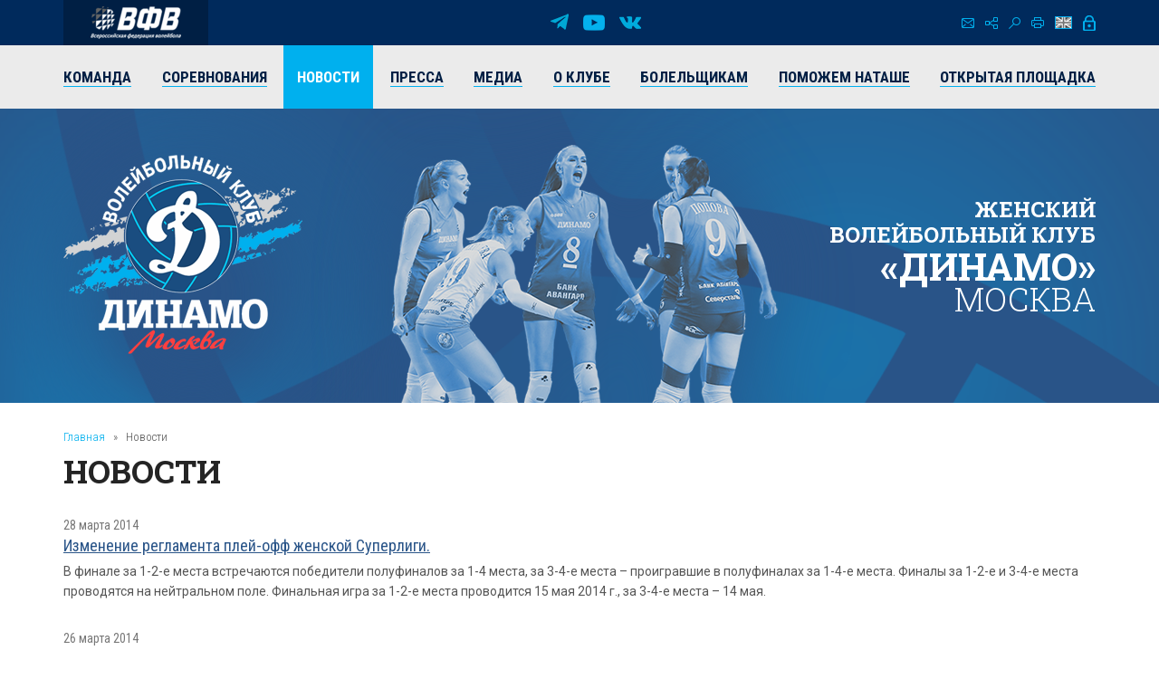

--- FILE ---
content_type: text/html; charset=UTF-8
request_url: https://vldinamo.ru/news/?r10_page=111&amp;r10_id=175
body_size: 7465
content:
<!doctype html><html xmlns:fb="http://ogp.me/ns/fb#" xmlns:og="http://ogp.me/ns#">
<head>
<title>Новости - Женский волейбольный клуб «Динамо» (Москва).</title>
<base href="https://vldinamo.ru/">
<meta http-equiv="Content-type" content="text/html; charset=UTF-8">
<meta name="generator" content="ИнфоДизайн. Emerald CMS. www.infodesign.ru">
<link rel="stylesheet" href="/css.css?v1.00" type="text/css">
<script type="text/javascript">
var prName="vldinamo";
var prefix = "/";
var refEdit = false;
			</script><script type="text/javascript" src="/./phpcms7/jscore/popup.js?v1.00"></script><meta name="viewport" content="width=device-width, initial-scale=1, shrink-to-fit=no">
<meta name="format-detection" content="telephone=no">
<meta name="format-detection" content="address=no">
<link rel="shortcut icon" type="image/x-icon" href="/favicon.ico">
<link rel="stylesheet" href="/assets/css/css.css">
<link rel="stylesheet" href="https://fonts.googleapis.com/css?family=Roboto+Condensed:300,300i,400,400i,700,700i%7CRoboto+Slab:300,400,500,600,700%7CRoboto:300,300i,400,400i,500,500i,700,700i&amp;display=swap&amp;subset=cyrillic,cyrillic-ext,latin-ext">
<script type="text/javascript" src="/js/Subsys_JsHttpRequest.js"></script>
</head>
<body class="body">
<div style="position: absolute;"><!-- Yandex.Metrika counter -->
<script type="text/javascript" >
   (function(m,e,t,r,i,k,a){m[i]=m[i]||function(){(m[i].a=m[i].a||[]).push(arguments)};
   m[i].l=1*new Date();k=e.createElement(t),a=e.getElementsByTagName(t)[0],k.async=1,k.src=r,a.parentNode.insertBefore(k,a)})
   (window, document, "script", "https://mc.yandex.ru/metrika/tag.js", "ym");

   ym(50886107, "init", {
        clickmap:true,
        trackLinks:true,
        accurateTrackBounce:true
   });
</script>
<noscript><div><img src="https://mc.yandex.ru/watch/50886107" style="position:absolute; right:-9999px;" alt="" /></div></noscript>
<!-- /Yandex.Metrika counter --><!-- Global site tag (gtag.js) - Google Analytics -->
<script async src="https://www.googletagmanager.com/gtag/js?id=UA-128193763-1"></script>
<script>
  window.dataLayer = window.dataLayer || [];
  function gtag(){dataLayer.push(arguments);}
  gtag('js', new Date());

  gtag('config', 'UA-128193763-1');
</script><script src="https://vk.com/js/api/openapi.js?169" type="text/javascript"></script><link rel="stylesheet" href="//s3.intickets.ru/intickets.min.css">
<script src="//s3.intickets.ru/intickets.js"></script></div>
<div id="outer">
<header class="header"><div class="header__top">
<div class="container top">
<div class="header__links"><a href="http://www.volley.ru/" title="Суперлига" target="_blank" rel="nofollow"><img src="/upload/6214d923a90a6fabef9643e91748a164.png" alt=""></a></div>
<div class="social">
<a href="https://t.me/vldinamo" class="telegram" title="Telegram" target="_blank" rel="nofollow"></a><a href="https://www.youtube.com/user/vldinamo" class="yb" title="YouTube" target="_blank" rel="nofollow"></a><a href="https://vk.com/vldinamo" class="vk" title="Вконтакте" target="_blank" rel="nofollow"></a>
</div>
<div class="header__menu">
<div class="menu">
<a href="/contacts/" class="ico ico-mail" title="Контакты"></a><a href="/map/" class="ico ico-map" title="Карта сайта"></a><a href="/search/" class="ico ico-search" title="Поиск по сайту"></a><a href="/news/?r10_page=111&amp;print=1" class="ico ico-print" title="Версия для печати"></a>
</div>
<div class="lang"><a class="ico ico-en" href="/ennews/"></a></div>
<div class="login"><span class="ico ico-login formOpener" data-mfp-src="#login-form"></span></div>
<div class="autorization mfp-hide" id="login-form"><form method="post" action="/" id="auth">
<input type="hidden" name="writemodule" value="Authorize"><input type="hidden" name="ref" value="29"><input type="hidden" name="retpath" value="/news/?r10_page=111&amp;amp;r10_id=175"><input type="hidden" name="errpath" value="/login/?retpath=/news/?r10_page=111&amp;amp;r10_id=175"><h2>Вход в систему</h2>
<div class="formField"><input type="text" name="login" placeholder="Логин"></div>
<div class="formField"><input type="password" name="pass" value="" placeholder="Введите пароль"></div>
<div class="formField formButton"><input type="submit" class="button" value="Войти"></div>
<p><a href="/register/">Регистрация</a><a href="/passrestore/">Забыли пароль?</a></p>
</form></div>
</div>
</div>
<div class="menuTop"><div class="container">
<span id="nav_dropdown"><span></span><i>Меню</i></span><ul class="nav_menu">
<li>
<a href="/players/"><span>Команда</span></a><ul>
<li><a href="/players/"><span>Игроки</span></a></li>
<li><a href="/coaches/"><span>Тренеры</span></a></li>
<li><a href="/personal/"><span>Персонал</span></a></li>
<li><a href="/farm-club/"><span>Фарм-клуб</span></a></li>
</ul>
</li>
<li>
<a href="/russiachamp/"><span>Соревнования</span></a><ul>
<li><a href="/russiachamp/"><span>Суперлига 2026</span></a></li>
<li><a href="/russiacup/"><span>Кубок России 2026</span></a></li>
<li><a href="/cupofvictory/"><span>Кубок 80-летия Победы</span></a></li>
<li><a href="/calendar/"><span>Календарь игр</span></a></li>
<li><a href="/youngLeague/"><span>ГЕОТЕК Молодёжная Лига 2026</span></a></li>
<li><a href="/archive/"><span>Архив предыдущих сезонов</span></a></li>
</ul>
</li>
<li class="act"><a href="/news/"><span>Новости</span></a></li>
<li><a href="/press/"><span>Пресса</span></a></li>
<li>
<a href="/photogallery/"><span>Медиа</span></a><ul>
<li><a href="/photogallery/"><span>Фотогалерея</span></a></li>
<li><a href="https://www.youtube.com/vldinamo/"><span>Видео</span></a></li>
<li><a href="/broadcasts/"><span>Трансляции матчей</span></a></li>
<li><a href="/downloads/"><span>Для скачивания</span></a></li>
</ul>
</li>
<li>
<a href="/history/"><span>О клубе</span></a><ul>
<li><a href="/management/"><span>Руководство клуба</span></a></li>
<li><a href="/history/"><span>История</span></a></li>
<li><a href="/achievements/"><span>Достижения клуба</span></a></li>
<li><a href="/arena/"><span>Игровые залы</span></a></li>
<li><a href="/partners/"><span>Партнеры</span></a></li>
<li><a href="/contacts/"><span>Контакты</span></a></li>
</ul>
</li>
<li>
<a href="/tickets/"><span>Болельщикам</span></a><ul>
<li><a href="/tickets/"><span>Билеты</span></a></li>
<li><a href="/seasontickets/"><span>Абонементы</span></a></li>
<li><a href="/socialnetwork/"><span>Мы в социальных сетях</span></a></li>
<li><a href="/usefulllinks/"><span>Полезные ссылки</span></a></li>
</ul>
</li>
<li><a href="/help-natashe/"><span>Поможем Наташе</span></a></li>
<li><a href="/directspeechnew/"><span>Открытая площадка</span></a></li>
</ul>
</div></div>
</div>
<div class="logo"><div class="container">
<div class="logo__item"><a href="/"><img class="png24" alt="Женский волейбольный клуб «Динамо» (Москва)" title="Женский волейбольный клуб «Динамо» (Москва)" src="/assets/img/logo.png"></a></div>
<div class="title">
													Женский<br> волейбольный клуб<br><strong>«Динамо»</strong><br><span>Москва</span>
</div>
</div></div></header><section id="body" class="container"><div class="navigator">
<a href="/">Главная</a><i>»</i>Новости</div>
<h1>Новости</h1>
<div></div>
<div class="news newsList">
<div class="news__item row row-f"><div class="text col-xs-12">
<div class="date">28 марта 2014</div>
<div class="title"><a href="/news/izmenenie_reglamenta_pley-off/?amp;r10_id=175"><span>Изменение регламента плей-офф женской Суперлиги.</span></a></div>
<div class="desc">В финале за 1-2-е места встречаются победители полуфиналов за 1-4 места, за 3-4-е места – проигравшие в полуфиналах за 1-4-е места.
Финалы за 1-2-е и 3-4-е места проводятся на нейтральном поле. Финальная игра за 1-2-е места проводится 15 мая 2014 г., за 3-4-е места – 14 мая.</div>
</div></div>
<div class="news__item row row-f"><div class="text col-xs-12">
<div class="date">26 марта 2014</div>
<div class="title"><a href="/news/segodnya_v_2308_na_radio_eho/?amp;r10_id=175"><span>На радио "Эхо Москвы" состоялся эфир с участием Владимира Александровича Зиничева. </span></a></div>
<div class="desc">Генеральный директор женского волейбольного клуба "Динамо" (Москва) стал гостем программы "Спортивный канал" и ответил на острые вопросы ведущей Натальи Калугиной. 
</div>
</div></div>
<div class="news__item row row-f"><div class="text col-xs-12">
<div class="date">24 марта 2014</div>
<div class="title"><a href="/news/chempionat_rossii1395671141/?amp;r10_id=175"><span>Чемпионат России</span></a></div>
<div class="desc">В матче "Омичка" (Омск) - "Динамо" (Москва) наши девушки потерпели поражение от хозяек площадки со счетом 2:3 (25:11, 18:25, 26:28, 25:18, 11:15).</div>
</div></div>
<div class="news__item row row-f"><div class="text col-xs-12">
<div class="date">24 марта 2014</div>
<div class="title"><a href="/news/s_dnem_rozhdeniya1395642341/?amp;r10_id=175"><span>С Днем рождения!</span></a></div>
<div class="desc">Руководство и коллектив клуба, игроки и тренеры команды от всей души поздравляют Литвинова Дмитрия Алексеевича с Днем рождения.</div>
</div></div>
<div class="news__item row row-f"><div class="text col-xs-12">
<div class="date">19 марта 2014</div>
<div class="title"><a href="/news/s_dnem_rozhdeniya1395210731/?amp;r10_id=175"><span>С Днем рождения!</span></a></div>
<div class="desc">Руководство и коллектив клуба, игроки и тренеры команды от всей души поздравляют Шереметьеву Кристину с Днем рождения!</div>
</div></div>
<div class="news__item row row-f"><div class="text col-xs-12">
<div class="date">18 марта 2014</div>
<div class="title"><a href="/news/anastasiya_markova_horoshiy/?amp;r10_id=175"><span>Анастасия Маркова: «Хороший тренировочный процесс позволит нам подойти к концовке сезона в оптимальной форме!»</span></a></div>
<div class="desc">Анастасия Маркова в последнее время появлялась на площадке крайне удачно: с ее помощью динамовки смогли выглядеть лучше в матче с «Заречьем» и на выездной игре с «Факелом». О своей концентрации и подготовке к предстоящем играм Маркова рассказала после товарищеского матча - опять же с «Факелом».</div>
</div></div>
<div class="news__item row row-f"><div class="text col-xs-12">
<div class="date">16 марта 2014</div>
<div class="title"><a href="/news/s_dnem_rozhdeniya1394947132/?amp;r10_id=175"><span>С Днем рождения!</span></a></div>
<div class="desc">Руководство и коллектив клуба, игроки и тренеры команды от всей души поздравляют Онищенко Владимира Ивановича с юбилеем!</div>
</div></div>
<div class="news__item row row-f"><div class="text col-xs-12">
<div class="date">10 марта 2014</div>
<div class="title"><a href="/news/chempionat_rossii_1394464006/?amp;r10_id=175"><span>Чемпионат России. </span></a></div>
<div class="desc">В выездном матче московские динамовки одержали волевую победу над командой "Факел" (Н. Уренгой) со счетом 3:2 (23:25, 25:18, 25:23, 26:28,15:12).</div>
</div></div>
<div class="news__item row row-f"><div class="text col-xs-12">
<div class="date">08 марта 2014</div>
<div class="title"><a href="/news/s_dnem_rozhdeniya1394216790/?amp;r10_id=175"><span>С Днем рождения!</span></a></div>
<div class="desc">Руководство и коллектив клуба, игроки и тренеры команды от всей души поздравляют Петухова Алексея Анатольевича с Днем рождения!</div>
</div></div>
<div class="news__item row row-f"><div class="text col-xs-12">
<div class="date">08 марта 2014</div>
<div class="title"><a href="/news/s_prazdnikom1394216740/?amp;r10_id=175"><span>С праздником!</span></a></div>
<div class="desc">От всей души поздравляем дорогих женщин с праздником 8 Марта. Желаем счастья, любви и успехов.</div>
</div></div>
<div class="news__item row row-f"><div class="text col-xs-12">
<div class="date">06 марта 2014</div>
<div class="title"><a href="/news/dinamo_moskva_-1394126935/?amp;r10_id=175"><span>«Динамо» (Москва) - «Заречье-Одинцово» (Московская обл.) - 3:1. (25:17, 25:22, 21:25, 25:16)</span></a></div>
<div class="desc"></div>
</div></div>
<div class="news__item row row-f"><div class="text col-xs-12">
<div class="date">06 марта 2014</div>
<div class="title"><a href="/news/leodin_nikolaevich_zayko_chem/?amp;r10_id=175"><span>Леонид Николаевич Зайко: «Чем выше наше место будет в турнирной таблице, тем лучше для нас будет складываться ситуация в плей-офф»!</span></a></div>
<div class="desc">Леонид Николаевич Зайко рассказал о приоритетах команды на ближайшее время. 
</div>
</div></div>
<div class="news__item row row-f"><div class="text col-xs-12">
<div class="date">04 марта 2014</div>
<div class="title"><a href="/news/anna_malova_vperedi_mnogo/?amp;r10_id=175"><span>Анна Малова: «Впереди много серьезных соперников!»</span></a></div>
<div class="desc">Анна Малова, присоединившаяся к  московскому «Динамо» незадолго до победы в Кубке России и, безусловно, вложившая в эту победу все своё мастерство и желание играть, делится впечатлениями от работы в команде. </div>
</div></div>
<div class="news__item row row-f"><div class="text col-xs-12">
<div class="date">26 февраля 2014</div>
<div class="title"><a href="/news/vera_vetrova_nam_nuzhno/?amp;r10_id=175"><span>Вера Ветрова: «Нам нужно зарабатывать очки и подниматься в турнирной таблице!»</span></a></div>
<div class="desc">Вера Ветрова рассказала о том, как команда проводит трудовые будни, что самое важное в работе связующего и какие приоритеты стоят перед «Динамо». </div>
</div></div>
<div class="news__item row row-f"><div class="text col-xs-12">
<div class="date">21 февраля 2014</div>
<div class="title"><a href="/news/chempionat_rossii_1393003180/?amp;r10_id=175"><span>Чемпионат России. </span></a></div>
<div class="desc">В 14 туре регулярного чемпионата России московское "Динамо" обыграло на выезде команду "Протон" (Саратовская обл.) со счетом 3:1 (22:25, 25:19, 25:19, 25:17).</div>
</div></div>
<div class="news__item row row-f"><div class="text col-xs-12">
<div class="date">16 февраля 2014</div>
<div class="title"><a href="/news/chempionat_rossii_1392570370/?amp;r10_id=175"><span>Чемпионат России. </span></a></div>
<div class="desc">Московское «Динамо» в матче с краснодарскими одноклубницами берет верх в 4-х сетах.</div>
</div></div>
<div class="news__item row row-f"><div class="text col-xs-12">
<div class="date">16 февраля 2014</div>
<div class="title"><a href="/news/s_dnem_rozhdeniya1392371189/?amp;r10_id=175"><span>С Днем рождения!</span></a></div>
<div class="desc">Руководство и коллектив клуба, игроки и тренеры команды от всей души поздравляют Егорову Ирину Михайловну с Днем рождения!</div>
</div></div>
<div class="news__item row row-f"><div class="text col-xs-12">
<div class="date">15 февраля 2014</div>
<div class="title"><a href="/news/s_dnem_rozhdeniya1392371161/?amp;r10_id=175"><span>С Днем рождения!</span></a></div>
<div class="desc">Руководство и коллектив клуба, игроки и тренеры команды от всей души поздравляют Леонида Николаевича Зайко с Днем рождения!</div>
</div></div>
<div class="news__item row row-f"><div class="text col-xs-12">
<div class="date">13 февраля 2014</div>
<div class="title"><a href="/news/vnimaniyu_bolelschik1392271537/?amp;r10_id=175"><span>Вниманию болельщиков!</span></a></div>
<div class="desc">16 февраля перед матчем с краснодарским "Динамо" в фойе УСЗ "Дружба" будет выставлен Кубок России. Все желающие могут увидеть его и сфотографироваться.</div>
</div></div>
<div class="news__item row row-f"><div class="text col-xs-12">
<div class="date">31 января 2014</div>
<div class="title"><a href="/news/leonid_nikolaevich_zayko/?amp;r10_id=175"><span>Леонид Николаевич Зайко: "Невероятное ощущение радости!"</span></a></div>
<div class="desc">Мы хотели показать хорошее качество игры. Считаю, что самоотдача команды была невероятная!</div>
</div></div>
</div>
<div class="divNewsPages paging">
<a href="/news/?r10_page=110&amp;amp;r10_id=175" title="Назад" class="prev"><span>Предыдущая</span></a><a href="/news/?amp;r10_id=175">1</a><span> .. </span><a href="/news/?r10_page=109&amp;amp;r10_id=175">109</a> | <a href="/news/?r10_page=110&amp;amp;r10_id=175">110</a> | <strong>111</strong> | <a href="/news/?r10_page=112&amp;amp;r10_id=175">112</a> | <a href="/news/?r10_page=113&amp;amp;r10_id=175">113</a><span> .. </span><a href="/news/?r10_page=145&amp;amp;r10_id=175">145</a><a href="/news/?r10_page=112&amp;amp;r10_id=175" title="Вперед" class="next"><span>Следующая</span></a>
</div>
<div class="archive"><a href="/news/?archive=1">Архив</a></div></section><section class="partnersBox"><div class="container">
<div class="partners">
<div class="h1">Генеральный партнер</div>
<div class="partners__item"><a href="https://avangard.ru" target="_blank" rel="nofollow"><img src="/upload/58862ef3394f45d0347d02587858a0ea.png" width="500" height="48" alt="ПАО АКБ «АВАНГАРД»" title="ПАО АКБ «АВАНГАРД»"><img src="/upload/5d20e4e0edf11f9cac9b5c2f6e4cd954.png" width="500" height="48" alt="ПАО АКБ «АВАНГАРД»" title="ПАО АКБ «АВАНГАРД»"></a></div>
</div>
<div class="partners ved">
<div class="h1">Ведущий партнер</div>
<div class="partners__item"><a href="https://www.severstal.com/" target="_blank" rel="nofollow"><img src="/upload/3338ba2db53016c792953f2bf7b460ec.png" width="267" height="100" alt='ОАО "Северсталь"' title='ОАО "Северсталь"'><img src="/upload/d044e30b6ac63f03b3e4614b8c54e762.png" width="267" height="100" alt='ОАО "Северсталь"' title='ОАО "Северсталь"'></a></div>
</div>
<div class="partners">
<div class="h1">ОФИЦИАЛЬНЫЕ ПАРТНЕРЫ</div>
<div class="partners__item"><a href="https://roe.ru/" target="_blank" rel="nofollow"><img src="/upload/b58b7b1150785db1ed95c2a17a38d1b5.png" width="48" height="60" alt='ФГУП "Рособоронэкспорт"' title='ФГУП "Рособоронэкспорт"'><img src="/upload/d6ed8c2b9d6fedae077ca338feb8fe45.png" width="48" height="60" alt='ФГУП "Рособоронэкспорт"' title='ФГУП "Рособоронэкспорт"'></a></div>
<div class="partners__item"><a href="https://sovcombank.ru/" target="_blank" rel="nofollow"><img src="/upload/e01b00f9d08db7ee33bcbbeda786eb9e.png" width="250" height="59" alt="ПАО «СОВКОМБАНК»" title="ПАО «СОВКОМБАНК»"><img src="/upload/a13aa874c34c3c8af1a728e5b35a11a7.png" width="250" height="59" alt="ПАО «СОВКОМБАНК»" title="ПАО «СОВКОМБАНК»"></a></div>
<div class="partners__item"><a href="http://www.novatek.ru" target="_blank" rel="nofollow"><img src="/upload/9e232386c7aa3814082c39a8265492f1.png" width="167" height="50" alt="ОАО «НОВАТЭК»" title="ОАО «НОВАТЭК»"><img src="/upload/33202c052507b137733c7f1c9e9e7c90.png" width="167" height="50" alt="ОАО «НОВАТЭК»" title="ОАО «НОВАТЭК»"></a></div>
<div class="partners__item"><a href="https://www.vsk.ru/" target="_blank" rel="nofollow"><img src="/upload/4371389bf50aa6dc1a124c1c1a1d0fb6.png" width="144" height="40" alt="Страховой Дом ВСК (САО «ВСК»)" title="Страховой Дом ВСК (САО «ВСК»)"><img src="/upload/e4f45381c33371895118b4b7ac419d9e.png" width="144" height="40" alt="Страховой Дом ВСК (САО «ВСК»)" title="Страховой Дом ВСК (САО «ВСК»)"></a></div>
</div>
<div class="partners">
<div class="h1">Технический партнер</div>
<div class="partners__item"><a href="https://zedosport.ru/" target="_blank" rel="nofollow"><img src="/upload/0839bc49967bfd24301da08d34ba4104.png" width="100" height="27" alt="ZEDO" title="ZEDO"><img src="/upload/1204a654b87a45e3e10fe42a214c8cba.png" width="100" height="27" alt="ZEDO" title="ZEDO"></a></div>
</div>
</div></section><footer class="footer"><div class="container">
<div class="social">
<a href="https://t.me/vldinamo" class="telegram" title="Telegram" target="_blank" rel="nofollow"></a><a href="https://www.youtube.com/user/vldinamo" class="yb" title="YouTube" target="_blank" rel="nofollow"></a><a href="https://vk.com/vldinamo" class="vk" title="Вконтакте" target="_blank" rel="nofollow"></a>
</div>
<div class="copyright">
<div class="copyright__item"><p>© 
															Женский волейбольный клуб «Динамо» (Москва), 2026</p></div>
<div class="copyright__item contact"><p>
115035, г. Москва, ул. Садовническая, д.24, стр.6. <br />
Тел./факс: +7 (495) 980-98-57. E-mail: <a href="mailto:sports@avangard.ru">sport@avangard.ru</a></p></div>
<div class="copyright__item"><p>© <a href="https://infodesign.ru/" target="_blank">Дизайн и разработка сайта</a> - «Инфодизайн»
													, 2006—2026</p></div>
</div>
</div>
<div class="footer_banners center">
<span class="counter"><!-- Yandex.Metrika informer -->
<a href="https://metrika.yandex.ru/stat/?id=50886107&amp;from=informer"
target="_blank" rel="nofollow"><img src="https://informer.yandex.ru/informer/50886107/3_0_203381FF_001361FF_1_pageviews"
style="width:88px; height:31px; border:0;right: 10px;" alt="Яндекс.Метрика" title="Яндекс.Метрика: данные за сегодня (просмотры, визиты и уникальные посетители)" class="ym-advanced-informer" data-cid="50886107" data-lang="ru" /></a>
<!-- /Yandex.Metrika informer -->
</span><span class="counter"><script type="text/javascript">
                            document.write("<a href='https://www.liveinternet.ru/click' "+
                            "target=_blank><img src='https://counter.yadro.ru/hit?t14.11;r"+
                            escape(document.referrer)+((typeof(screen)=="undefined")?"":
                            ";s"+screen.width+"*"+screen.height+"*"+(screen.colorDepth?
                            screen.colorDepth:screen.pixelDepth))+";u"+escape(document.URL)+
                            ";"+Math.random()+
                            "' alt='' title='LiveInternet: показано число просмотров за 24 часа, посетителей за 24 часа и за сегодн\я' "+
                            "border=0 width=88 height=31><\/a>")</script></span>
</div></footer><div class="progress-wrap">
<svg class="progress-circle svg-content" width="100%" height="100%" viewBox="0 0 40 40"><rect width="40" height="40"></rect></svg><span></span>
</div>
</div>
<script src="./assets/js/_bundle.js?v=1.01"></script><div style="position: absolute;"><style type="text/css"> .thumb-wrap {
  position: relative;
  padding-bottom: 56.25%; /* задаёт высоту контейнера для 16:9 (если 4:3 — поставьте 75%) */
  padding-top: 30px;
  height: 0;
  overflow: hidden;
}
.thumb-wrap iframe {
  position: absolute;
  top: 0;
  left: 0;
  width: 100%;
  height: 100%;
}
</style></div>
</body>
</html>
